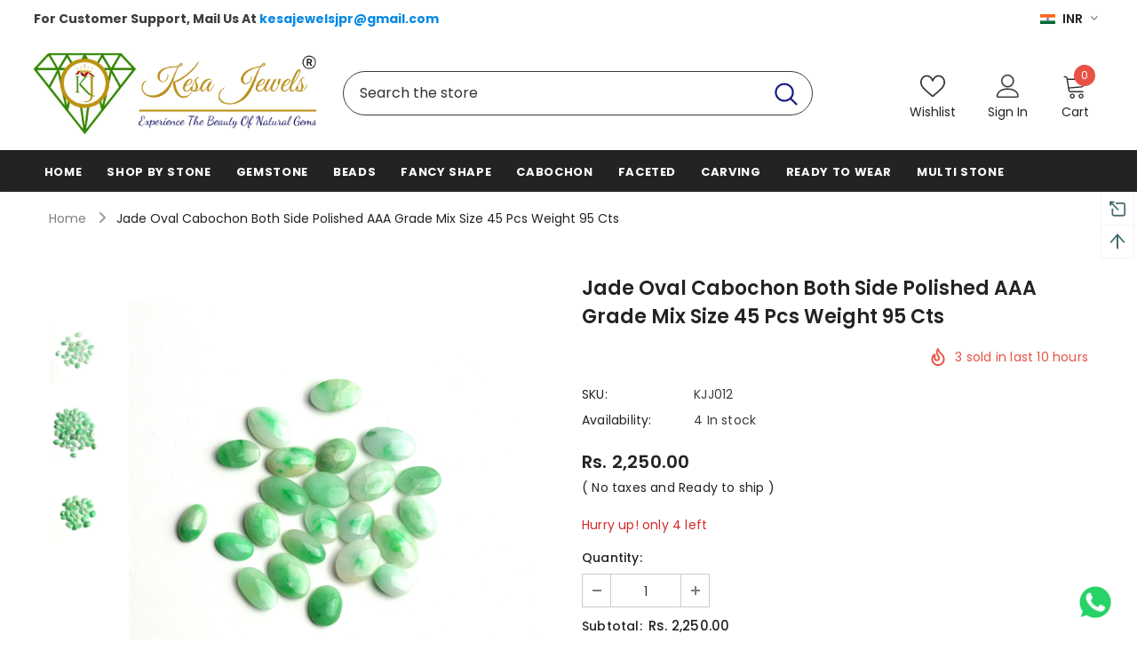

--- FILE ---
content_type: text/javascript; charset=utf-8
request_url: https://kesajewels.com/products/jade-oval-cabochon-both-side-polished-aaa-grade-mix-size-45-pcs-weight-95-cts.js?_=1768952014091
body_size: 684
content:
{"id":8129105494304,"title":"Jade Oval Cabochon Both Side Polished AAA Grade Mix Size 45 Pcs Weight 95 Cts","handle":"jade-oval-cabochon-both-side-polished-aaa-grade-mix-size-45-pcs-weight-95-cts","description":"\u003cp data-mce-fragment=\"1\"\u003e\u003cstrong data-mce-fragment=\"1\"\u003eGemstone-\u003c\/strong\u003e Jade\u003c\/p\u003e\n\u003cp data-mce-fragment=\"1\"\u003e\u003cstrong data-mce-fragment=\"1\"\u003eShape-\u003c\/strong\u003e Oval Cabs\u003c\/p\u003e\n\u003cp data-mce-fragment=\"1\"\u003e\u003cstrong data-mce-fragment=\"1\"\u003eDimensions-\u003c\/strong\u003e Mix Size\u003c\/p\u003e\n\u003cp data-mce-fragment=\"1\"\u003e\u003cstrong data-mce-fragment=\"1\"\u003eGrade-\u003c\/strong\u003e AAA\u003c\/p\u003e\n\u003cp data-mce-fragment=\"1\"\u003e\u003cstrong data-mce-fragment=\"1\"\u003eMOQ-\u003c\/strong\u003e 45 Pcs\u003c\/p\u003e\n\u003cp data-mce-fragment=\"1\"\u003e\u003cstrong data-mce-fragment=\"1\"\u003eWeight:\u003c\/strong\u003e 95 Cts\u003c\/p\u003e\n\u003cp data-mce-fragment=\"1\"\u003e\u003cstrong data-mce-fragment=\"1\"\u003eType-\u003c\/strong\u003e Loose Gemstones\u003cbr\u003e\u003c\/p\u003e\n\u003cp data-mce-fragment=\"1\"\u003e\u003cstrong data-mce-fragment=\"1\"\u003eDrill Type\u003c\/strong\u003e- Undrilled\u003c\/p\u003e\n\u003cp data-mce-fragment=\"1\"\u003e \u003c\/p\u003e\n\u003cp data-mce-fragment=\"1\"\u003e\u003cstrong data-mce-fragment=\"1\"\u003eNote:\u003c\/strong\u003e\u003c\/p\u003e\n\u003col data-mce-fragment=\"1\"\u003e\n\u003cli data-mce-fragment=\"1\"\u003e100% Natural \u0026amp; Genuine\u003c\/li\u003e\n\u003cli data-mce-fragment=\"1\"\u003eWeight and measurements are close to approximation.\u003c\/li\u003e\n\u003cli data-mce-fragment=\"1\"\u003eColor may Vary Due to the characteristic of the stone and the lighting condition.\u003c\/li\u003e\n\u003cli data-mce-fragment=\"1\"\u003eIf you are satisfied with the service we provide, please let us know and share your valuable feedback with us \u003cspan data-mce-fragment=\"1\"\u003eon\u003c\/span\u003e\u003cstrong data-mce-fragment=\"1\"\u003e kesajewelsjpr@gmail.com \u003c\/strong\u003e\n\u003c\/li\u003e\n\u003c\/ol\u003e","published_at":"2023-02-17T10:53:02+05:30","created_at":"2023-02-17T10:53:02+05:30","vendor":"kesajewels","type":"Loose Stone","tags":["AAA","Cabochon","gemstone","jade","Loose Cabochons","Loose Gemstones","oval shape","shop by stone","undrilled"],"price":225000,"price_min":225000,"price_max":225000,"available":true,"price_varies":false,"compare_at_price":null,"compare_at_price_min":0,"compare_at_price_max":0,"compare_at_price_varies":false,"variants":[{"id":44549641699616,"title":"Default Title","option1":"Default Title","option2":null,"option3":null,"sku":"KJJ012","requires_shipping":true,"taxable":true,"featured_image":null,"available":true,"name":"Jade Oval Cabochon Both Side Polished AAA Grade Mix Size 45 Pcs Weight 95 Cts","public_title":null,"options":["Default Title"],"price":225000,"weight":0,"compare_at_price":null,"inventory_management":"shopify","barcode":"","requires_selling_plan":false,"selling_plan_allocations":[]}],"images":["\/\/cdn.shopify.com\/s\/files\/1\/0692\/7676\/2400\/products\/KJJ012_2.jpg?v=1676611462","\/\/cdn.shopify.com\/s\/files\/1\/0692\/7676\/2400\/products\/KJJ012_1.jpg?v=1676611462","\/\/cdn.shopify.com\/s\/files\/1\/0692\/7676\/2400\/products\/KJJ012_3.jpg?v=1676611462"],"featured_image":"\/\/cdn.shopify.com\/s\/files\/1\/0692\/7676\/2400\/products\/KJJ012_2.jpg?v=1676611462","options":[{"name":"Title","position":1,"values":["Default Title"]}],"url":"\/products\/jade-oval-cabochon-both-side-polished-aaa-grade-mix-size-45-pcs-weight-95-cts","media":[{"alt":null,"id":32971924439328,"position":1,"preview_image":{"aspect_ratio":1.0,"height":1500,"width":1500,"src":"https:\/\/cdn.shopify.com\/s\/files\/1\/0692\/7676\/2400\/products\/KJJ012_2.jpg?v=1676611462"},"aspect_ratio":1.0,"height":1500,"media_type":"image","src":"https:\/\/cdn.shopify.com\/s\/files\/1\/0692\/7676\/2400\/products\/KJJ012_2.jpg?v=1676611462","width":1500},{"alt":null,"id":32971924406560,"position":2,"preview_image":{"aspect_ratio":1.0,"height":1500,"width":1500,"src":"https:\/\/cdn.shopify.com\/s\/files\/1\/0692\/7676\/2400\/products\/KJJ012_1.jpg?v=1676611462"},"aspect_ratio":1.0,"height":1500,"media_type":"image","src":"https:\/\/cdn.shopify.com\/s\/files\/1\/0692\/7676\/2400\/products\/KJJ012_1.jpg?v=1676611462","width":1500},{"alt":null,"id":32971924472096,"position":3,"preview_image":{"aspect_ratio":1.0,"height":1500,"width":1500,"src":"https:\/\/cdn.shopify.com\/s\/files\/1\/0692\/7676\/2400\/products\/KJJ012_3.jpg?v=1676611462"},"aspect_ratio":1.0,"height":1500,"media_type":"image","src":"https:\/\/cdn.shopify.com\/s\/files\/1\/0692\/7676\/2400\/products\/KJJ012_3.jpg?v=1676611462","width":1500}],"requires_selling_plan":false,"selling_plan_groups":[]}